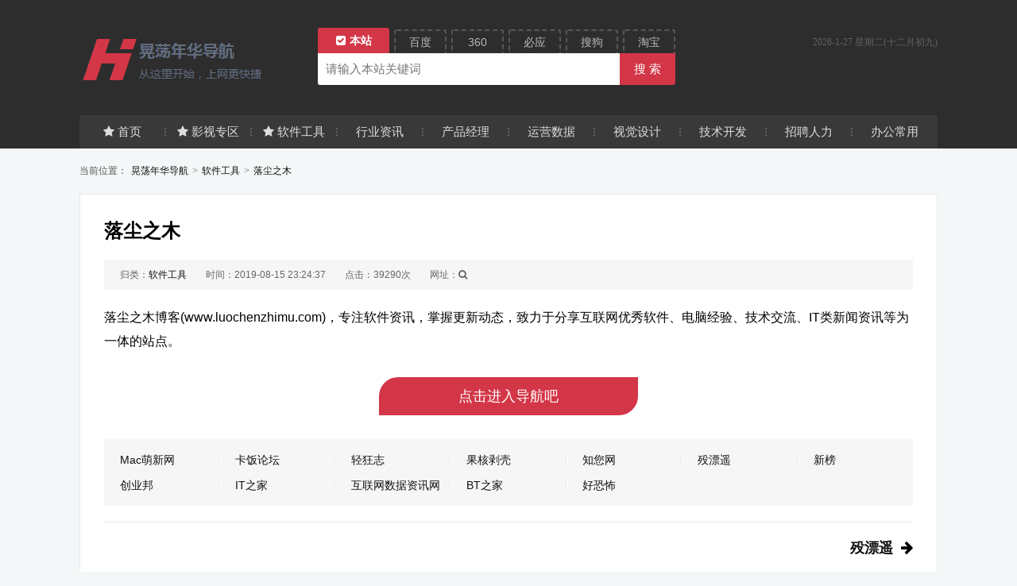

--- FILE ---
content_type: text/html; charset=utf-8
request_url: http://pmcia.com/?id=273
body_size: 3570
content:

<!DOCTYPE html>
<html lang="zh-Hans">
<head>
	<meta http-equiv="Content-Type" content="text/html;charset=utf-8">
	<meta http-equiv="Content-Language" content="zh-CN">
	<meta name="viewport" content="width=device-width,initial-scale=1,maximum-scale=1">
	<title>落尘之木_软件工具_晃荡年华导航</title>
	<meta name="keywords" content="">
	<meta name="description" content="落尘之木博客(www.luochenzhimu.com)，专注软件资讯，掌握更新动态，致力于分享互联网优秀软件、电脑经验、技术交流、IT类新闻资讯等为一体的站点。...">
	<link rel="stylesheet" rev="stylesheet" href="http://pmcia.com/zb_users/theme/SiteNav/style/main.css?v=3.0" type="text/css">
	<link rel="stylesheet" href="http://pmcia.com/zb_users/theme/SiteNav/font-css/font-awesome.min.css?v=4.7" type="text/css">
	<script src="http://pmcia.com/zb_system/script/jquery-1.8.3.min.js" type="text/javascript"></script>
	<script src="http://pmcia.com/zb_system/script/zblogphp.js" type="text/javascript"></script>
	<script src="http://pmcia.com/zb_system/script/c_html_js_add.php" type="text/javascript"></script>
	<style type="text/css">
	body{background:#F3F7f8}
	.ascbg,#top-box .serch-box .btns button.ascbg,.fixside>ul>li>a:hover,.pager a:hover,.pager>span{background:#d33647;}
	.pager a:hover,.pager>span{border-color:#d33647;}
	#top-box,#footer,.list-box .item li.cu a,.fixside li a{background:#2d2d2d}
	.list-box .item li.cu div{border-color:#2d2d2d;}
	.list-box .item li,.relist-box li{width:14.2857143%;}
	/* 隐藏主导航 */
/* .main-nav{display:none;} */
/* 隐藏手机端通栏广告 */
/* @media only screen and (max-width:480px){.wvshow{display:none;}} */
	</style>
</head>
<body>
    <div id="top-box">
        <div class="header wrap clearfix">
            <div class="logo"><a href="http://pmcia.com/" title="晃荡年华导航"><img src="http://pmcia.com/zb_users/upload/2019/08/201908141565768266252792.png" /></a></div>
	            <div class="serch-box">
                <div class="btns">
                    <button type="button" data-url="http://pmcia.com/search.php?q=" class="ascbg">本站</button>
                    <button type="button" data-url="https://www.baidu.com/s?tn=none&wd=">百度</button>
                    <button type="button" data-url="https://www.so.com/s?ls=none&q=">360</button>
                    <button type="button" data-url="https://cn.bing.com/search?from=none&q=">必应</button>
                    <button type="button" data-url="https://www.sogou.com/sogou?pid=none&query=">搜狗</button>
                    <button type="button" data-url="http://ai.taobao.com/search/index.htm?pid=none&key=">淘宝</button>
                </div>
                <input type="text" placeholder="无搜不江湖..." id="serchwd" baiduSug="2" class="sint"><input type="button" value="搜 索" class="sbtn ascbg">
            </div>
	            <div class="header_rt">
                <div class="rtdiy"></div>
                <div class="ftip"><span id="sitenav_from"></span><span id="j_date"></span></div>
            </div>
            <div class="main-nav">
				<ul>
					<li id="nvabar-item-index"><a href="http://pmcia.com/">首页</a></li><li id="navbar-category-3"><a href="http://pmcia.com/?cate=3">影视专区</a></li><li id="navbar-category-4"><a href="http://pmcia.com/?cate=4">软件工具</a></li><li id="navbar-category-5"><a href="http://pmcia.com/?cate=5">行业资讯</a></li><li id="navbar-category-6"><a href="http://pmcia.com/?cate=6">产品经理</a></li><li id="navbar-category-7"><a href="http://pmcia.com/?cate=7">运营数据</a></li><li id="navbar-category-8"><a href="http://pmcia.com/?cate=8">视觉设计</a></li><li id="navbar-category-9"><a href="http://pmcia.com/?cate=9">技术开发</a></li><li id="navbar-category-10"><a href="http://pmcia.com/?cate=10">招聘人力</a></li><li id="navbar-category-11"><a href="http://pmcia.com/?cate=11">办公常用</a></li><li id="navbar-category-12"><a href="http://pmcia.com/?cate=12">创业服务</a></li><li id="navbar-category-13"><a href="http://pmcia.com/?cate=13">教育培训</a></li><li id="navbar-category-14"><a href="http://pmcia.com/?cate=14">导航先锋</a></li>				</ul>
            </div>
		    		    <span class="sn_navico">fa-star|fa-star|fa-star</span>
		            </div>
    </div>
    <div class="pagenow wrap">
        <i>当前位置：</i><a href="http://pmcia.com/">晃荡年华导航</a><span>&gt;</span><a href="http://pmcia.com/?cate=4">软件工具</a><span>&gt;</span><a href="http://pmcia.com/?id=273">落尘之木</a>
    </div>
    <div class="wrap">
		<div class="single-content">
			<h1>落尘之木</h1>
			<div class="post-meta">
				<span>归类：<a href="http://pmcia.com/?cate=4">软件工具</a></span>
				<span>时间：2019-08-15 23:24:37</span>
				<span>点击：39290次</span>
								<span class="url">网址：<em onclick="javascript:this.innerText=String.fromCharCode(104,116,116,112,115,58,47,47,119,119,119,46,108,117,111,99,104,101,110,122,104,105,109,117,46,99,111,109,47);"><i class="fa fa-search"></i></em></span>
							</div>
		    			<div class="post-content">
				<p>落尘之木博客(www.luochenzhimu.com)，专注软件资讯，掌握更新动态，致力于分享互联网优秀软件、电脑经验、技术交流、IT类新闻资讯等为一体的站点。</p>												<a href="http://pmcia.com/?id=273" onclick="javascript:SN_Go(String.fromCharCode(104,116,116,112,115,58,47,47,119,119,119,46,108,117,111,99,104,101,110,122,104,105,109,117,46,99,111,109,47))" class="ma ascbg">点击进入导航吧</a>
							</div>
            <div class="relist-box">
                <ul class="alist clearfix">
                    	<li><a href="http://pmcia.com/?id=312" title="Mac萌新网">Mac萌新网</a></li>    
                    	<li><a href="http://pmcia.com/?id=311" title="卡饭论坛">卡饭论坛</a></li>    
                    	<li><a href="http://pmcia.com/?id=310" title="轻狂志">轻狂志</a></li>    
                    	<li><a href="http://pmcia.com/?id=309" title="果核剥壳">果核剥壳</a></li>    
                    	<li><a href="http://pmcia.com/?id=308" title="知您网">知您网</a></li>    
                    	<li><a href="http://pmcia.com/?id=307" title="殁漂遥">殁漂遥</a></li>    
                    	<li class="newa"><a href="http://pmcia.com/?id=321" title="新榜">新榜</a></li>    
                    	<li class="newa"><a href="http://pmcia.com/?id=320" title="创业邦">创业邦</a></li>    
                    	<li class="newa"><a href="http://pmcia.com/?id=319" title="IT之家">IT之家</a></li>    
                    	<li class="newa"><a href="http://pmcia.com/?id=318" title="互联网数据资讯网">互联网数据资讯网</a></li>    
                    	<li class="newa"><a href="http://pmcia.com/?id=317" title="BT之家">BT之家</a></li>    
                    	<li class="newa"><a href="http://pmcia.com/?id=316" title="好恐怖">好恐怖</a></li>    
            	</ul>
            </div>
		    			<div class="post-PrevNext">
                                <p class="rt"><a href="http://pmcia.com/?id=307">殁漂遥</a><i class="fa fa-arrow-right"></i></p>			</div>
		    		    
	<div class="post" id="divCommentPost">
	<div class="posttop"><a rel="nofollow" id="cancel-reply" href="#divCommentPost" style="display:none;"><small>取消回复</small></a></div>
	<form id="frmSumbit" target="_self" method="post" action="http://pmcia.com/zb_system/cmd.php?act=cmt&amp;postid=273&amp;key=e3e9962b64c49991a314c0bc4df3e946" >
	<input type="hidden" name="inpId" id="inpId" value="273" />
	<input type="hidden" name="inpRevID" id="inpRevID" value="0" />
	<p><i class="fa fa-user-secret fa-fw"></i><input type="text" name="inpName" id="inpName" class="text" value="访客" size="22" tabindex="1" placeholder="名称(*)" /> <label for="inpName"></label></p>
	<p><i class="fa fa-envelope-o fa-fw"></i><input type="text" name="inpEmail" id="inpEmail" class="text" value="" size="22" tabindex="2" placeholder="邮箱" /> <label for="inpEmail"></label></p>
	<p><i class="fa fa-link fa-fw"></i><input type="text" name="inpHomePage" id="inpHomePage" class="text" value="" size="22" tabindex="3" placeholder="网址" /> <label for="inpHomePage"></label></p>

	<textarea name="txaArticle" id="txaArticle" class="text" cols="50" rows="4" placeholder="如果只看不说，江湖并不知道你来过……" tabindex="5"></textarea>
	<div class="cpost"><i class="fa fa-plus fa-fw" title="加高"></i><i class="fa fa-reply fa-fw" title="重写"></i><input name="sumbit" type="submit" tabindex="6" value="提交" onclick="return zbp.comment.post()" class="button" /><span class="keytip">支持Ctrl+Enter提交</span></div>
	</form>
</div>	<label id="AjaxCommentBegin"></label>
<!--评论输出-->
<div class="nomsg">暂无留言，快抢沙发！</div><!--评论翻页条输出-->
<div class="pager clearfix">

</div>
<label id="AjaxCommentEnd"></label>
		    		</div>
    </div>
	<script src="http://pmcia.com/zb_users/theme/SiteNav/js/main.js?v=3.0" type="text/javascript"></script>
			<div class="sn-box">
		<div class="sn-box-con sn-box-weather">
			<iframe name="weather_inc" src="#" style="border:solid 1px #7ec8ea" width="225" height="90" frameborder="0" marginwidth="0" marginheight="0" scrolling="no"></iframe>
			<iframe name="weather_inc" src="#"  width="225" height="80" frameborder="0" marginwidth="0" marginheight="0" scrolling="no"></iframe>
		</div>
	</div>
	    <div id="footer">
        <div class="foot-wrap wrap">
            <p><a href="http://pmcia.com/">晃荡年华导航</a> &copy;<script>document.write(new Date().getFullYear());</script> dh.pmcia.com All Rights Reserved. <br><a href="http://pmcia.com/?id=1" target="_blank" title="免责声明">免责声明</a> <span class="split">|</span>
<a href="http://beian.miit.gov.cn" target="_blank" title="京ICP备16047640号-6">京ICP备16047640号-6</a>
<script>
var _hmt = _hmt || [];
(function() {
  var hm = document.createElement("script");
  hm.src = "https://hm.baidu.com/hm.js?458dea725011d0eb87ed262519d4f6f5";
  var s = document.getElementsByTagName("script")[0]; 
  s.parentNode.insertBefore(hm, s);
})();
</script>

</p>
        </div>
    </div>
</body>
</html><!--54.99 ms , 13 queries , 2621kb memory , 0 error-->

--- FILE ---
content_type: text/html; charset=utf-8
request_url: http://pmcia.com/?id=273
body_size: 3570
content:

<!DOCTYPE html>
<html lang="zh-Hans">
<head>
	<meta http-equiv="Content-Type" content="text/html;charset=utf-8">
	<meta http-equiv="Content-Language" content="zh-CN">
	<meta name="viewport" content="width=device-width,initial-scale=1,maximum-scale=1">
	<title>落尘之木_软件工具_晃荡年华导航</title>
	<meta name="keywords" content="">
	<meta name="description" content="落尘之木博客(www.luochenzhimu.com)，专注软件资讯，掌握更新动态，致力于分享互联网优秀软件、电脑经验、技术交流、IT类新闻资讯等为一体的站点。...">
	<link rel="stylesheet" rev="stylesheet" href="http://pmcia.com/zb_users/theme/SiteNav/style/main.css?v=3.0" type="text/css">
	<link rel="stylesheet" href="http://pmcia.com/zb_users/theme/SiteNav/font-css/font-awesome.min.css?v=4.7" type="text/css">
	<script src="http://pmcia.com/zb_system/script/jquery-1.8.3.min.js" type="text/javascript"></script>
	<script src="http://pmcia.com/zb_system/script/zblogphp.js" type="text/javascript"></script>
	<script src="http://pmcia.com/zb_system/script/c_html_js_add.php" type="text/javascript"></script>
	<style type="text/css">
	body{background:#F3F7f8}
	.ascbg,#top-box .serch-box .btns button.ascbg,.fixside>ul>li>a:hover,.pager a:hover,.pager>span{background:#d33647;}
	.pager a:hover,.pager>span{border-color:#d33647;}
	#top-box,#footer,.list-box .item li.cu a,.fixside li a{background:#2d2d2d}
	.list-box .item li.cu div{border-color:#2d2d2d;}
	.list-box .item li,.relist-box li{width:14.2857143%;}
	/* 隐藏主导航 */
/* .main-nav{display:none;} */
/* 隐藏手机端通栏广告 */
/* @media only screen and (max-width:480px){.wvshow{display:none;}} */
	</style>
</head>
<body>
    <div id="top-box">
        <div class="header wrap clearfix">
            <div class="logo"><a href="http://pmcia.com/" title="晃荡年华导航"><img src="http://pmcia.com/zb_users/upload/2019/08/201908141565768266252792.png" /></a></div>
	            <div class="serch-box">
                <div class="btns">
                    <button type="button" data-url="http://pmcia.com/search.php?q=" class="ascbg">本站</button>
                    <button type="button" data-url="https://www.baidu.com/s?tn=none&wd=">百度</button>
                    <button type="button" data-url="https://www.so.com/s?ls=none&q=">360</button>
                    <button type="button" data-url="https://cn.bing.com/search?from=none&q=">必应</button>
                    <button type="button" data-url="https://www.sogou.com/sogou?pid=none&query=">搜狗</button>
                    <button type="button" data-url="http://ai.taobao.com/search/index.htm?pid=none&key=">淘宝</button>
                </div>
                <input type="text" placeholder="无搜不江湖..." id="serchwd" baiduSug="2" class="sint"><input type="button" value="搜 索" class="sbtn ascbg">
            </div>
	            <div class="header_rt">
                <div class="rtdiy"></div>
                <div class="ftip"><span id="sitenav_from"></span><span id="j_date"></span></div>
            </div>
            <div class="main-nav">
				<ul>
					<li id="nvabar-item-index"><a href="http://pmcia.com/">首页</a></li><li id="navbar-category-3"><a href="http://pmcia.com/?cate=3">影视专区</a></li><li id="navbar-category-4"><a href="http://pmcia.com/?cate=4">软件工具</a></li><li id="navbar-category-5"><a href="http://pmcia.com/?cate=5">行业资讯</a></li><li id="navbar-category-6"><a href="http://pmcia.com/?cate=6">产品经理</a></li><li id="navbar-category-7"><a href="http://pmcia.com/?cate=7">运营数据</a></li><li id="navbar-category-8"><a href="http://pmcia.com/?cate=8">视觉设计</a></li><li id="navbar-category-9"><a href="http://pmcia.com/?cate=9">技术开发</a></li><li id="navbar-category-10"><a href="http://pmcia.com/?cate=10">招聘人力</a></li><li id="navbar-category-11"><a href="http://pmcia.com/?cate=11">办公常用</a></li><li id="navbar-category-12"><a href="http://pmcia.com/?cate=12">创业服务</a></li><li id="navbar-category-13"><a href="http://pmcia.com/?cate=13">教育培训</a></li><li id="navbar-category-14"><a href="http://pmcia.com/?cate=14">导航先锋</a></li>				</ul>
            </div>
		    		    <span class="sn_navico">fa-star|fa-star|fa-star</span>
		            </div>
    </div>
    <div class="pagenow wrap">
        <i>当前位置：</i><a href="http://pmcia.com/">晃荡年华导航</a><span>&gt;</span><a href="http://pmcia.com/?cate=4">软件工具</a><span>&gt;</span><a href="http://pmcia.com/?id=273">落尘之木</a>
    </div>
    <div class="wrap">
		<div class="single-content">
			<h1>落尘之木</h1>
			<div class="post-meta">
				<span>归类：<a href="http://pmcia.com/?cate=4">软件工具</a></span>
				<span>时间：2019-08-15 23:24:37</span>
				<span>点击：39291次</span>
								<span class="url">网址：<em onclick="javascript:this.innerText=String.fromCharCode(104,116,116,112,115,58,47,47,119,119,119,46,108,117,111,99,104,101,110,122,104,105,109,117,46,99,111,109,47);"><i class="fa fa-search"></i></em></span>
							</div>
		    			<div class="post-content">
				<p>落尘之木博客(www.luochenzhimu.com)，专注软件资讯，掌握更新动态，致力于分享互联网优秀软件、电脑经验、技术交流、IT类新闻资讯等为一体的站点。</p>												<a href="http://pmcia.com/?id=273" onclick="javascript:SN_Go(String.fromCharCode(104,116,116,112,115,58,47,47,119,119,119,46,108,117,111,99,104,101,110,122,104,105,109,117,46,99,111,109,47))" class="ma ascbg">点击进入导航吧</a>
							</div>
            <div class="relist-box">
                <ul class="alist clearfix">
                    	<li><a href="http://pmcia.com/?id=312" title="Mac萌新网">Mac萌新网</a></li>    
                    	<li><a href="http://pmcia.com/?id=311" title="卡饭论坛">卡饭论坛</a></li>    
                    	<li><a href="http://pmcia.com/?id=310" title="轻狂志">轻狂志</a></li>    
                    	<li><a href="http://pmcia.com/?id=309" title="果核剥壳">果核剥壳</a></li>    
                    	<li><a href="http://pmcia.com/?id=308" title="知您网">知您网</a></li>    
                    	<li><a href="http://pmcia.com/?id=307" title="殁漂遥">殁漂遥</a></li>    
                    	<li class="newa"><a href="http://pmcia.com/?id=321" title="新榜">新榜</a></li>    
                    	<li class="newa"><a href="http://pmcia.com/?id=320" title="创业邦">创业邦</a></li>    
                    	<li class="newa"><a href="http://pmcia.com/?id=319" title="IT之家">IT之家</a></li>    
                    	<li class="newa"><a href="http://pmcia.com/?id=318" title="互联网数据资讯网">互联网数据资讯网</a></li>    
                    	<li class="newa"><a href="http://pmcia.com/?id=317" title="BT之家">BT之家</a></li>    
                    	<li class="newa"><a href="http://pmcia.com/?id=316" title="好恐怖">好恐怖</a></li>    
            	</ul>
            </div>
		    			<div class="post-PrevNext">
                                <p class="rt"><a href="http://pmcia.com/?id=307">殁漂遥</a><i class="fa fa-arrow-right"></i></p>			</div>
		    		    
	<div class="post" id="divCommentPost">
	<div class="posttop"><a rel="nofollow" id="cancel-reply" href="#divCommentPost" style="display:none;"><small>取消回复</small></a></div>
	<form id="frmSumbit" target="_self" method="post" action="http://pmcia.com/zb_system/cmd.php?act=cmt&amp;postid=273&amp;key=e3e9962b64c49991a314c0bc4df3e946" >
	<input type="hidden" name="inpId" id="inpId" value="273" />
	<input type="hidden" name="inpRevID" id="inpRevID" value="0" />
	<p><i class="fa fa-user-secret fa-fw"></i><input type="text" name="inpName" id="inpName" class="text" value="访客" size="22" tabindex="1" placeholder="名称(*)" /> <label for="inpName"></label></p>
	<p><i class="fa fa-envelope-o fa-fw"></i><input type="text" name="inpEmail" id="inpEmail" class="text" value="" size="22" tabindex="2" placeholder="邮箱" /> <label for="inpEmail"></label></p>
	<p><i class="fa fa-link fa-fw"></i><input type="text" name="inpHomePage" id="inpHomePage" class="text" value="" size="22" tabindex="3" placeholder="网址" /> <label for="inpHomePage"></label></p>

	<textarea name="txaArticle" id="txaArticle" class="text" cols="50" rows="4" placeholder="如果只看不说，江湖并不知道你来过……" tabindex="5"></textarea>
	<div class="cpost"><i class="fa fa-plus fa-fw" title="加高"></i><i class="fa fa-reply fa-fw" title="重写"></i><input name="sumbit" type="submit" tabindex="6" value="提交" onclick="return zbp.comment.post()" class="button" /><span class="keytip">支持Ctrl+Enter提交</span></div>
	</form>
</div>	<label id="AjaxCommentBegin"></label>
<!--评论输出-->
<div class="nomsg">暂无留言，快抢沙发！</div><!--评论翻页条输出-->
<div class="pager clearfix">

</div>
<label id="AjaxCommentEnd"></label>
		    		</div>
    </div>
	<script src="http://pmcia.com/zb_users/theme/SiteNav/js/main.js?v=3.0" type="text/javascript"></script>
			<div class="sn-box">
		<div class="sn-box-con sn-box-weather">
			<iframe name="weather_inc" src="#" style="border:solid 1px #7ec8ea" width="225" height="90" frameborder="0" marginwidth="0" marginheight="0" scrolling="no"></iframe>
			<iframe name="weather_inc" src="#"  width="225" height="80" frameborder="0" marginwidth="0" marginheight="0" scrolling="no"></iframe>
		</div>
	</div>
	    <div id="footer">
        <div class="foot-wrap wrap">
            <p><a href="http://pmcia.com/">晃荡年华导航</a> &copy;<script>document.write(new Date().getFullYear());</script> dh.pmcia.com All Rights Reserved. <br><a href="http://pmcia.com/?id=1" target="_blank" title="免责声明">免责声明</a> <span class="split">|</span>
<a href="http://beian.miit.gov.cn" target="_blank" title="京ICP备16047640号-6">京ICP备16047640号-6</a>
<script>
var _hmt = _hmt || [];
(function() {
  var hm = document.createElement("script");
  hm.src = "https://hm.baidu.com/hm.js?458dea725011d0eb87ed262519d4f6f5";
  var s = document.getElementsByTagName("script")[0]; 
  s.parentNode.insertBefore(hm, s);
})();
</script>

</p>
        </div>
    </div>
</body>
</html><!--80.06 ms , 13 queries , 2621kb memory , 0 error-->

--- FILE ---
content_type: text/html; charset=utf-8
request_url: http://pmcia.com/?id=273
body_size: 3570
content:

<!DOCTYPE html>
<html lang="zh-Hans">
<head>
	<meta http-equiv="Content-Type" content="text/html;charset=utf-8">
	<meta http-equiv="Content-Language" content="zh-CN">
	<meta name="viewport" content="width=device-width,initial-scale=1,maximum-scale=1">
	<title>落尘之木_软件工具_晃荡年华导航</title>
	<meta name="keywords" content="">
	<meta name="description" content="落尘之木博客(www.luochenzhimu.com)，专注软件资讯，掌握更新动态，致力于分享互联网优秀软件、电脑经验、技术交流、IT类新闻资讯等为一体的站点。...">
	<link rel="stylesheet" rev="stylesheet" href="http://pmcia.com/zb_users/theme/SiteNav/style/main.css?v=3.0" type="text/css">
	<link rel="stylesheet" href="http://pmcia.com/zb_users/theme/SiteNav/font-css/font-awesome.min.css?v=4.7" type="text/css">
	<script src="http://pmcia.com/zb_system/script/jquery-1.8.3.min.js" type="text/javascript"></script>
	<script src="http://pmcia.com/zb_system/script/zblogphp.js" type="text/javascript"></script>
	<script src="http://pmcia.com/zb_system/script/c_html_js_add.php" type="text/javascript"></script>
	<style type="text/css">
	body{background:#F3F7f8}
	.ascbg,#top-box .serch-box .btns button.ascbg,.fixside>ul>li>a:hover,.pager a:hover,.pager>span{background:#d33647;}
	.pager a:hover,.pager>span{border-color:#d33647;}
	#top-box,#footer,.list-box .item li.cu a,.fixside li a{background:#2d2d2d}
	.list-box .item li.cu div{border-color:#2d2d2d;}
	.list-box .item li,.relist-box li{width:14.2857143%;}
	/* 隐藏主导航 */
/* .main-nav{display:none;} */
/* 隐藏手机端通栏广告 */
/* @media only screen and (max-width:480px){.wvshow{display:none;}} */
	</style>
</head>
<body>
    <div id="top-box">
        <div class="header wrap clearfix">
            <div class="logo"><a href="http://pmcia.com/" title="晃荡年华导航"><img src="http://pmcia.com/zb_users/upload/2019/08/201908141565768266252792.png" /></a></div>
	            <div class="serch-box">
                <div class="btns">
                    <button type="button" data-url="http://pmcia.com/search.php?q=" class="ascbg">本站</button>
                    <button type="button" data-url="https://www.baidu.com/s?tn=none&wd=">百度</button>
                    <button type="button" data-url="https://www.so.com/s?ls=none&q=">360</button>
                    <button type="button" data-url="https://cn.bing.com/search?from=none&q=">必应</button>
                    <button type="button" data-url="https://www.sogou.com/sogou?pid=none&query=">搜狗</button>
                    <button type="button" data-url="http://ai.taobao.com/search/index.htm?pid=none&key=">淘宝</button>
                </div>
                <input type="text" placeholder="无搜不江湖..." id="serchwd" baiduSug="2" class="sint"><input type="button" value="搜 索" class="sbtn ascbg">
            </div>
	            <div class="header_rt">
                <div class="rtdiy"></div>
                <div class="ftip"><span id="sitenav_from"></span><span id="j_date"></span></div>
            </div>
            <div class="main-nav">
				<ul>
					<li id="nvabar-item-index"><a href="http://pmcia.com/">首页</a></li><li id="navbar-category-3"><a href="http://pmcia.com/?cate=3">影视专区</a></li><li id="navbar-category-4"><a href="http://pmcia.com/?cate=4">软件工具</a></li><li id="navbar-category-5"><a href="http://pmcia.com/?cate=5">行业资讯</a></li><li id="navbar-category-6"><a href="http://pmcia.com/?cate=6">产品经理</a></li><li id="navbar-category-7"><a href="http://pmcia.com/?cate=7">运营数据</a></li><li id="navbar-category-8"><a href="http://pmcia.com/?cate=8">视觉设计</a></li><li id="navbar-category-9"><a href="http://pmcia.com/?cate=9">技术开发</a></li><li id="navbar-category-10"><a href="http://pmcia.com/?cate=10">招聘人力</a></li><li id="navbar-category-11"><a href="http://pmcia.com/?cate=11">办公常用</a></li><li id="navbar-category-12"><a href="http://pmcia.com/?cate=12">创业服务</a></li><li id="navbar-category-13"><a href="http://pmcia.com/?cate=13">教育培训</a></li><li id="navbar-category-14"><a href="http://pmcia.com/?cate=14">导航先锋</a></li>				</ul>
            </div>
		    		    <span class="sn_navico">fa-star|fa-star|fa-star</span>
		            </div>
    </div>
    <div class="pagenow wrap">
        <i>当前位置：</i><a href="http://pmcia.com/">晃荡年华导航</a><span>&gt;</span><a href="http://pmcia.com/?cate=4">软件工具</a><span>&gt;</span><a href="http://pmcia.com/?id=273">落尘之木</a>
    </div>
    <div class="wrap">
		<div class="single-content">
			<h1>落尘之木</h1>
			<div class="post-meta">
				<span>归类：<a href="http://pmcia.com/?cate=4">软件工具</a></span>
				<span>时间：2019-08-15 23:24:37</span>
				<span>点击：39292次</span>
								<span class="url">网址：<em onclick="javascript:this.innerText=String.fromCharCode(104,116,116,112,115,58,47,47,119,119,119,46,108,117,111,99,104,101,110,122,104,105,109,117,46,99,111,109,47);"><i class="fa fa-search"></i></em></span>
							</div>
		    			<div class="post-content">
				<p>落尘之木博客(www.luochenzhimu.com)，专注软件资讯，掌握更新动态，致力于分享互联网优秀软件、电脑经验、技术交流、IT类新闻资讯等为一体的站点。</p>												<a href="http://pmcia.com/?id=273" onclick="javascript:SN_Go(String.fromCharCode(104,116,116,112,115,58,47,47,119,119,119,46,108,117,111,99,104,101,110,122,104,105,109,117,46,99,111,109,47))" class="ma ascbg">点击进入导航吧</a>
							</div>
            <div class="relist-box">
                <ul class="alist clearfix">
                    	<li><a href="http://pmcia.com/?id=312" title="Mac萌新网">Mac萌新网</a></li>    
                    	<li><a href="http://pmcia.com/?id=311" title="卡饭论坛">卡饭论坛</a></li>    
                    	<li><a href="http://pmcia.com/?id=310" title="轻狂志">轻狂志</a></li>    
                    	<li><a href="http://pmcia.com/?id=309" title="果核剥壳">果核剥壳</a></li>    
                    	<li><a href="http://pmcia.com/?id=308" title="知您网">知您网</a></li>    
                    	<li><a href="http://pmcia.com/?id=307" title="殁漂遥">殁漂遥</a></li>    
                    	<li class="newa"><a href="http://pmcia.com/?id=321" title="新榜">新榜</a></li>    
                    	<li class="newa"><a href="http://pmcia.com/?id=320" title="创业邦">创业邦</a></li>    
                    	<li class="newa"><a href="http://pmcia.com/?id=319" title="IT之家">IT之家</a></li>    
                    	<li class="newa"><a href="http://pmcia.com/?id=318" title="互联网数据资讯网">互联网数据资讯网</a></li>    
                    	<li class="newa"><a href="http://pmcia.com/?id=317" title="BT之家">BT之家</a></li>    
                    	<li class="newa"><a href="http://pmcia.com/?id=316" title="好恐怖">好恐怖</a></li>    
            	</ul>
            </div>
		    			<div class="post-PrevNext">
                                <p class="rt"><a href="http://pmcia.com/?id=307">殁漂遥</a><i class="fa fa-arrow-right"></i></p>			</div>
		    		    
	<div class="post" id="divCommentPost">
	<div class="posttop"><a rel="nofollow" id="cancel-reply" href="#divCommentPost" style="display:none;"><small>取消回复</small></a></div>
	<form id="frmSumbit" target="_self" method="post" action="http://pmcia.com/zb_system/cmd.php?act=cmt&amp;postid=273&amp;key=e3e9962b64c49991a314c0bc4df3e946" >
	<input type="hidden" name="inpId" id="inpId" value="273" />
	<input type="hidden" name="inpRevID" id="inpRevID" value="0" />
	<p><i class="fa fa-user-secret fa-fw"></i><input type="text" name="inpName" id="inpName" class="text" value="访客" size="22" tabindex="1" placeholder="名称(*)" /> <label for="inpName"></label></p>
	<p><i class="fa fa-envelope-o fa-fw"></i><input type="text" name="inpEmail" id="inpEmail" class="text" value="" size="22" tabindex="2" placeholder="邮箱" /> <label for="inpEmail"></label></p>
	<p><i class="fa fa-link fa-fw"></i><input type="text" name="inpHomePage" id="inpHomePage" class="text" value="" size="22" tabindex="3" placeholder="网址" /> <label for="inpHomePage"></label></p>

	<textarea name="txaArticle" id="txaArticle" class="text" cols="50" rows="4" placeholder="如果只看不说，江湖并不知道你来过……" tabindex="5"></textarea>
	<div class="cpost"><i class="fa fa-plus fa-fw" title="加高"></i><i class="fa fa-reply fa-fw" title="重写"></i><input name="sumbit" type="submit" tabindex="6" value="提交" onclick="return zbp.comment.post()" class="button" /><span class="keytip">支持Ctrl+Enter提交</span></div>
	</form>
</div>	<label id="AjaxCommentBegin"></label>
<!--评论输出-->
<div class="nomsg">暂无留言，快抢沙发！</div><!--评论翻页条输出-->
<div class="pager clearfix">

</div>
<label id="AjaxCommentEnd"></label>
		    		</div>
    </div>
	<script src="http://pmcia.com/zb_users/theme/SiteNav/js/main.js?v=3.0" type="text/javascript"></script>
			<div class="sn-box">
		<div class="sn-box-con sn-box-weather">
			<iframe name="weather_inc" src="#" style="border:solid 1px #7ec8ea" width="225" height="90" frameborder="0" marginwidth="0" marginheight="0" scrolling="no"></iframe>
			<iframe name="weather_inc" src="#"  width="225" height="80" frameborder="0" marginwidth="0" marginheight="0" scrolling="no"></iframe>
		</div>
	</div>
	    <div id="footer">
        <div class="foot-wrap wrap">
            <p><a href="http://pmcia.com/">晃荡年华导航</a> &copy;<script>document.write(new Date().getFullYear());</script> dh.pmcia.com All Rights Reserved. <br><a href="http://pmcia.com/?id=1" target="_blank" title="免责声明">免责声明</a> <span class="split">|</span>
<a href="http://beian.miit.gov.cn" target="_blank" title="京ICP备16047640号-6">京ICP备16047640号-6</a>
<script>
var _hmt = _hmt || [];
(function() {
  var hm = document.createElement("script");
  hm.src = "https://hm.baidu.com/hm.js?458dea725011d0eb87ed262519d4f6f5";
  var s = document.getElementsByTagName("script")[0]; 
  s.parentNode.insertBefore(hm, s);
})();
</script>

</p>
        </div>
    </div>
</body>
</html><!--79.06 ms , 13 queries , 2621kb memory , 0 error-->

--- FILE ---
content_type: text/css
request_url: http://pmcia.com/zb_users/theme/SiteNav/style/main.css?v=3.0
body_size: 5208
content:
@charset "utf-8";
/*-------------------
*Description:        By www.yiwuku.com
*Website:            https://app.zblogcn.com/?id=1130
*Author:             尔今 erx@qq.com
*update:             2016-10-08(Last:2017-11-09)
-------------------*/
*{padding:0;margin:0}
ul{list-style:none}
img{border:0;vertical-align:middle}
em,i{font-style:normal}
input, select, textarea, button{font:12px/1.5 '\5FAE\8F6F\96C5\9ED1',tahoma, arial, '\5b8b\4f53';}
body{color:#000;font-family:'\5FAE\8F6F\96C5\9ED1',Arial,Helvetica,sans-serif;font-size:14px;background-color:#F3F2F1;}
a{color:#111;text-decoration:none;transition:all .2s linear;}
a:hover{color:#f80}
table{border-collapse:collapse;border-spacing:0;}
td{border:1px #ddd solid;padding:0 .5em;}
.wrap{width:1080px;margin:0 auto;}
.clearfix:after{content:".";display:block;height:0;clear:both;visibility:hidden;}
.ascbg{background:#036564;}
.red{color:#f00;}
/* Header */
#top-box{font-size:12px;background:#033649;}
#top-box .header .logo{float:left;max-width:260px;max-height:80px;overflow:hidden;margin:35px 0 30px;}
#top-box .serch-box{position:relative;float:left;width:450px;padding:37px 0 30px 40px;}
#top-box .serch-box .sint{float:left;width:380px;height:40px;line-height:40px;outline:none;border:0;font-size:15px;padding:0 10px;box-sizing:border-box;border-radius:0 0 0 3px;}
#top-box .serch-box .btns{margin-right:-10px;clear:both;}
#top-box .serch-box .btns button{float:left;width:66px;height:30px;line-height:100%;text-align:center;outline:none;color:#ddd;font-size:14px;cursor:pointer;margin-right:6px;border:2px rgba(255,255,255,.25) dashed;border-bottom:0;border-radius:3px 3px 0 0;opacity:.8;background:none;}
#top-box .serch-box .btns button i{display:none;margin-right:5px;}
#top-box .serch-box .btns button.ascbg{width:90px;height:32px;margin-top:-2px;color:#fff;font-weight:bold;border:none;box-sizing:border-box;opacity:1}
#top-box .serch-box .btns button.ascbg i{display:inline-block;}
#top-box .serch-box .btns button:hover{color:#fff;}
#top-box .serch-box .sbtn{float:right;width:70px;height:40px;line-height:40px;color:#fff;text-align:center;outline:none;border:0;font-size:15px;cursor:pointer;border-radius:0 0 3px 0;}
#top-box .serch-box .sbtn:hover{color:#ddd;}
#top-box .mbanner{width:470px;height:60px;margin:47px 0 30px 25px;padding:0;overflow:hidden;}
#top-box .header_rt{float:right;text-align:right;color:#C9BCBC;}
#top-box .header_rt .ftip{height:33px;color:rgba(255,255,255,.25);font-family:'\5B8B\4F53'}
#top-box .header_rt .rtdiy{height:45px;}
#top-box .header_rt .rtdiy a{display:inline-block;margin:0 0 0 9px;background:rgba(255,255,255,.04);padding:3px 7px;border-radius:0 0 5px 5px}
#top-box .header_rt .htt{position:relative;display:inline-block;height:30px;line-height:30px;text-align:center;background:rgba(255,255,255,.06);padding:0 12px 0 30px;overflow:hidden}
#top-box .header_rt .htt .ico{position:absolute;top:1px;left:6px;}
#top-box .header_rt .htt .ico .fa{font-size:16px}
#top-box .header_rt .htt li{max-width:238px;text-overflow:ellipsis;white-space:nowrap;overflow:hidden}
#top-box .header_rt a{color:#C9BCBC;}
#top-box .header_rt a:hover{color:#fff;}
#top-box .header_rt #sitenav_from{margin-right:1em;cursor:pointer;}
.main-nav{height:42px;background:rgba(255,255,255,.06);clear:both;border-radius:3px 3px 0 0;}
.main-nav>ul>li{position:relative;float:left;width:10%;z-index:9990}
.main-nav>ul>li:nth-child(n+11){display:none;}
.main-nav>ul>li a{display:block;width:100%;text-align:center;color:#ddd;}
.main-nav>ul>li>a{line-height:42px;font-size:15px;box-sizing:border-box;padding:0 5px;white-space:nowrap;overflow:hidden}
.main-nav>ul>li>a:hover,.main-nav>ul>li>a.cu{color:#fff;}
.main-nav>ul>li>a .fa{margin-right:4px}
.main-nav>ul>li i.dot{position:absolute;top:50%;right:0;display:block;width:0;height:10px;margin:-5px -1px 0;border-left:2px rgba(255,255,255,.2) dotted;}
.main-nav>ul>li:last-child i.dot,.main-nav>ul>li:nth-child(10) i.dot,.main-nav>ul>li ul{display:none;}
.main-nav>ul>li ul{position:absolute;top:100%;width:100%;line-height:32px;border-radius:0 0 5px 5px;overflow:hidden;}
.main-nav>ul>li li a{border-top:1px rgba(255,255,255,.3) dotted;background:rgba(0,0,0,.7)}
.main-nav>ul>li li:first-child a{border-top:0;}
.main-nav>ul>li li a:hover{font-weight:bold;background:rgba(200,110,3,.85)}
/* TopShow */
.top-show{margin-top:5px;overflow:hidden;}
.top-show .leftp{float:left;margin:16px 4px 0 0;}
.focus-box{position:relative;width:326px;height:266px;border:1px #bbb solid;background:#fff;padding:6px;overflow:hidden;}
#myFocus,#myFocus img{width:326px;height:266px;}
.top-show .rtp{position:relative;float:left;width:168px;height:130px;margin:16px 0 0 14px;border:1px solid #ddd;background:#fff;}
.top-show .rtp:hover{border-color:#bbb}
.top-show .rtp a{display:block;width:162px;height:124px;margin:3px auto;overflow:hidden;}
.top-show .rtp img{width:100%;height:100%;transition:all .3s linear;}
.top-show .rtp img:hover{-webkit-transform:scale(1.2);-moz-transform:scale(1.2);-ms-transform:scale(1.2);-o-transform:scale(1.2);}
.top-show .rtp .bg{position:absolute;bottom:3px;left:3px;right:3px;width:calc(100% - 6px);height:24px;background:#000;filter:alpha(Opacity=50);-moz-opacity:0.5;opacity:0.5;}
.top-show .rtp.d .bg{background:#f80}
.top-show .rtp p{position:absolute;bottom:3px;left:12px;max-width:94%;line-height:24px;color:#fff;font-size:12px;text-overflow:ellipsis;white-space:nowrap;overflow:hidden;}
.top-show .rtp.d p{font-weight:bold;}
.wvshow{margin-top:20px;overflow:hidden;clear:both;}
.logtshow{margin-bottom:20px;}
/* List */
.sn_navico,.sn_cmstii{display:none;}
.index-hot{border-top:1px solid #E9E9E9;}
.list-box{width:1079px;margin:20px auto 0;clear:both;}
.list-box .hat,.news-box .hat{position:relative;height:43px;line-height:43px;border:1px solid #E9E9E9;background:#fff;overflow:hidden;}
.list-box .hat .ti,.news-box .hat .ti{float:left;min-width:80px;font-size:15px;color:#fff;padding:0 15px;}
.list-box .hat .ti i,.news-box .hat .ti i{margin-right:5px;}
.list-box .hat .ti a,.news-box .hat .ti a{color:#fff;}
.list-box .hat .ti a:hover,.news-box .hat .ti a:hover{color:#eee;}
.list-box .hat li{float:left;padding:0 0 0 30px;overflow:hidden;}
.list-box .hat li .fa{margin-right:4px;color:#999;font-size:13px;}
.list-box .hat .tip,.news-box .hat .tip{float:right;margin-right:40px;color:#ccc;font-size:12px;}
.list-box .hat .arr{display:block;position:absolute;top:0;right:0;width:32px;height:100%;text-align:center;}
.list-box .hat .arr:hover,.list-box .hat .arr.cu{background:#f6f6f6;}
.list-box .hat .arr i{transition:all .2s linear;}
.list-box .hat .arr .rot{-webkit-transform:rotate(180deg);-moz-transform:rotate(180deg);-o-transform:rotate(180deg);transform:rotate(180deg);}
.list-box .item{border-left:1px solid #E9E9E9;}
.list-box .item li{position:relative;float:left;width:16.66666667%;border-right:1px solid #E9E9E9;border-bottom:1px solid #E9E9E9;background:#fff;box-sizing:border-box;}
.list-box .item li a{display:block;height:40px;line-height:38px;text-align:center;text-overflow:ellipsis;white-space:nowrap;overflow:hidden;padding:0 12px;}
.list-box .item li a:hover{text-decoration:underline;background:#f8f8f8;}
.list-box .item li .io .fa{position:absolute;top:14px;right:6px;font-size:10px;color:#bbb;}
.list-box .item li a img{max-width:100%;max-height:40px;margin-top:-1px;}
.list-box .item li div{display:none;position:absolute;top:40px;left:0;width:100%;height:42px;line-height:16px;color:#999;font-size:12px;background:#fff;overflow:hidden;padding:5px 10px;box-sizing:border-box;z-index:999}
.list-box .item li.cu a{color:#fff !important;background:#45494F;}
.list-box .item li.cu div{border:1px #45494F solid;box-shadow:2px 3px 3px #aaa}
.list-box .item li.d{background:#f8f8f8;}
.list-box.nocms{text-align:center;padding:100px 0;}
.list-box.nocms a{color:#f60;}
.list-box.nocms p{color:#ccc;padding:30px 0;}
.list-box.nocms p a{color:#ccc;}
/* Footer */
.fixside{position:fixed;top:50%;right:0;width:28px;margin-top:-110px;padding:20px 0 0;z-index:9990}
.fixside>.fa{display:none;position:absolute;top:0;left:2px;color:#aaa;cursor:pointer;}
.fixside li a{display:block;height:30px;line-height:30px;margin:2px 0 0;font-size:12px;background:#45494F;text-align:center;}
.fixside li a:hover{color:#fff;}
.fixside li a i{margin-right:0;color:#fff;font-size:16px;}
.fixside li a span{display:none;}
.fixside.normal{right:50%;width:82px;margin-right:-638px;}
.fixside.normal li a{background:#fff;}
.fixside.normal li a span{display:inline;}
.fixside.normal li a i{margin-right:5px;color:#333;font-size:14px;}
.fixside.normal li a:hover i{color:#fff;}
.fixside.normal>.fa{left:auto;right:2px;-webkit-transform:rotate(180deg);-moz-transform:rotate(180deg);-o-transform:rotate(180deg);transform:rotate(180deg);}
.sn-over-bg{position:fixed;top:0;left:0;width:100%;height:100%;background:#000;filter:alpha(opacity=60);opacity:0.6;z-index:9998}
.sn-box{position:fixed;top:-100%;left:50%;width:36%;min-height:20%;margin:10% 0 0 -20%;background:#fff;padding:15px 2% 20px;border-radius:12px;filter:alpha(opacity=0);opacity:0;z-index:9999}
.sn-box-ti{height:40px;line-height:40px;border-bottom:1px #ddd solid;font-size:16px;font-weight:bold;}
.sn-box .fa{position:absolute;top:12px;right:12px;color:#aaa;font-size:30px;cursor:pointer;transition:all .2s linear;}
.sn-box .fa:hover{-webkit-transform:rotate(180deg);-moz-transform:rotate(180deg);-o-transform:rotate(180deg);transform:rotate(180deg);}
.sn-box-con{text-align:center;padding:30px 5px 15px;}
.sn-box-nav .foot-tags a{display:inline-block;margin:2px 6px;white-space:nowrap;}
.sn-box-nav .sbox{margin-bottom:20px;border:1px #eee dashed;padding:10px 0;border-radius:5px;}
.sn-box-nav .sbox>ul{display:inline-block;overflow:hidden;clear:both;}
.sn-box-nav .sbox>ul.nav{display:none;}
.sn-box-nav li{float:left;padding:0 1px 3px;}
.sn-box-nav li a{float:left;display:block;width:16px;letter-spacing:1px;text-align:center;color:#fff;background:#555;padding:9px 6px;overflow:hidden;writing-mode:tb-rl;}
.sn-box-nav li a:hover{color:#111;font-weight:bold;background:#eee}
.sn-box-nav li ul{float:left;}
.sn-box-nav li li a{background:#aaa}
.sn-box-share .page-info{color:#888;padding:30px 0;}
.sn-box-share #pageurl{margin-left:5px;background:#f8fee6;padding:0 5px;}
.sn-box-admin{line-height:1.8;text-align:left;padding:30px}
.sn-box-admin p{margin:10px 0;}
.sn-box-admin p a{font-size:16px;margin-right:1em}
.sn-box-admin .red{font-size:18px;font-weight:bold;margin:0 3px;}
#footer{width:100%;margin-top:50px;background:#45494F;padding:25px 0;}
#footer.fixbt{position:absolute;bottom:0;left:0;z-index:999}
#footer .foot-wrap{text-align:center;color:#C3C3C3;font-size:12px;line-height:2;}
#footer .foot-wrap ul{margin:0 0 12px;}
#footer .foot-wrap li{display:inline-block;}
#footer p{color:#AAA;font-family:'Verdana';background:rgba(255,255,255,.03);padding:7px 1em;}
#footer a{color:#C3C3C3;margin-left:12px;}
#footer a:hover{color:#fff;}
#footer p a{color:#CCC;margin-left:0}
/* List-page */
.pagenow{color:#555;font-size:12px;text-overflow:ellipsis;white-space:nowrap;overflow:hidden;padding:20px 0 0;}
.pagenow i{margin:0 5px 0 0}
.pagenow span{color:#999;margin:0 5px;}
.sort-list{margin-top:20px;overflow:hidden;}
.sort-list li{float:left;width:12.5%;box-sizing:border-box;padding:1px 2px 1px 1px;}
.sort-list li a{display:block;height:36px;line-height:36px;text-align:center;color:#333D46;border:2px #333D46 dashed;background:#fff;padding:0 5px;text-overflow:ellipsis;white-space:nowrap;overflow:hidden;}
.sort-list li a:hover{color:#fff;border-style:solid;background:#333D46}
.sort-list li a i{margin-right:5px;font-size:12px;}
.list-page .item li>a{height:108px;line-height:40px;text-align:left;}
.list-page .item li>div{top:40px;display:block;height:57px;line-height:18px;border-top:1px #dfdfdf dashed;background:none;}
.list-page .hat .tip{margin-right:15px;max-width:86%;text-overflow:ellipsis;white-space:nowrap;overflow:hidden}
/* News */
.news-box,.single-content{margin-top:20px;border:1px solid #E9E9E9;background:#fff;padding:30px;overflow:hidden;}
.news-box .item{padding:5px 0;}
.news-box .item li{position:relative;border-bottom:1px #dfdfdf dotted;padding:20px 0 20px 75px;clear:both;}
.news-box .item li>a{font-size:16px;font-weight:bold;height:auto;line-height:35px;}
.news-box .item li.d:first-letter{font-size:24px;}
.news-box .item li.p{padding-right:120px;}
.news-box .item li:last-child{border-bottom:0;padding-bottom:0;}
.news-box .item li>div{top:auto;height:auto;line-height:1.7;color:#999;border-top:0;}
.news-box .item li>div a{margin-left:8px;}
.news-box .item li .date{position:absolute;top:24px;left:0;display:block;width:54px;height:54px;line-height:1;color:#fff;font-size:16px;font-family:Arial;text-align:center;background:#ccc;border-radius:6px;}
.news-box .item li .date u{display:block;font-size:24px;text-decoration:none;padding:5px 0 2px;}
.news-box .item li .ap{display:block;position:absolute;top:24px;right:0;width:100px;height:76px;overflow:hidden;}
.news-box li.p img{width:100%;height:auto;transition:all .3s linear;opacity:.6}
.news-box li.p img:hover{-webkit-transform:scale(1.2);-moz-transform:scale(1.2);-ms-transform:scale(1.2);-o-transform:scale(1.2);opacity:1;}
/* PageNav */
.pager{text-align:center;padding:25px 0 15px;}
.pager a,.pager>span{display:inline-block;font:14px/18px Arial;padding:7px 12px;margin:2px;height:18px;border:1px #ddd solid;background:#FFF}
.pager a:hover,.pager>span{color:#fff;border-color:#036564;background:#036564}
/* Log */
.single-content>h1{font-size:24px;padding:0 0 20px;}
.post-meta{margin:0 0 20px;background:#f6f6f6;padding:10px 0;text-overflow:ellipsis;white-space:nowrap;overflow:hidden}
.post-meta span{margin-left:20px;color:#666;font-size:12px;}
.post-meta .url .fa{cursor:pointer;}
.post-content{line-height:1.9;font-size:16px;}
.post-content p{margin:9px 0;}
.post-content *{max-width:100%;}
.post-content .ma{display:block;width:32%;height:48px;line-height:48px;margin:30px auto;text-align:center;color:#fff;font-size:18px;border-radius:24px 0 24px 0}
.post-content .ma:hover{background:#399}
.post-content .tags a{color:#399;margin-right:1em;}
.post-content .tags a:hover{color:#f80}
.relist-box{margin:20px 0;background:#f6f6f6;overflow:hidden;padding:10px 0;}
.relist-box li{float:left;width:16.6666667%;margin:8px 0;}
.relist-box li a{display:block;height:16px;line-height:16px;border-left:1px #E9E9E9 solid;margin:0 0 0 -1px;padding:0 12px 0 20px;text-overflow:ellipsis;white-space:nowrap;overflow:hidden;box-shadow:1px 0 0 #fff;}
.relist-box li:last-child a{box-shadow:none;}
.post-PrevNext{margin:20px 0 0;border-top:1px solid #E9E9E9;font-size:18px;font-weight:bold;padding:20px 0 0;overflow:hidden;}
.post-PrevNext p.lt{float:left;padding-right:1em}
.post-PrevNext p.lt i{margin-right:10px;}
.post-PrevNext p.rt{float:right;padding-left:1em}
.post-PrevNext p.rt i{margin-left:10px;}
.searchbox p{line-height:1.8;margin:15px 0}
.searchbox p a{color:#399;}
.searchbox p a:first-child{color:#06C;font-size:16px;text-decoration:underline}
.searchbox p strong{color:#f00;}
/* Comment */
.ocmt-box{margin:25px 0 0;overflow:hidden;clear:both;}
ul.msg{margin:10px 0;padding:5px 0;text-align:left;word-wrap:break-word;clear:both}
li.tbname{font-size:18px;height:48px;line-height:48px;border-bottom:solid 1px #E9E9E9;position:relative;margin-top:5px;font-weight:bold}
li.tbname span{font-weight:normal;margin-right:2px;}
li.msgname{padding:0 0 5px 5px;}
li.msgarticle{color:#666;font-size:14px;padding:0 0 15px;line-height:160%;padding-left:55px;border-bottom:1px #E9E9E9 solid;}
li.msgtime{padding:5px 0 0 0;}
img.avatar{width:40px;height:40px;float:left;margin:0 15px 0 0;border-radius:5px}
ul.msg ul.msg{margin:10px 0 0;clear:both;border:1px #eee solid;padding:10px 5px 0 10px}
ul.msg ul.msg li.msgarticle{padding-bottom:5px;border-bottom:0}
ul.msg ul.msg li.msgname{padding:0}
.nomsg{color:#999;margin:20px 0 0;text-align:center;border:0 #eee solid;border-width:1px 0;padding:30px 0;}
.msgname small{color:#999;font-size:12px;margin:0 10px}
.commentname{font-size:12px;}
.revertcomment a{color:#399;font-size:10px;}
.posttop{font-size:18px;font-weight:bold;padding:20px 0 0;clear:both}
.post{padding:0 0 10px;overflow:hidden;clear:both}
.post .posttop{height:20px;padding:5px 0 15px}
.post p{position:relative;float:left;width:20%;height:28px;line-height:28px;margin:0 2% 10px 0;border:1px #ccc solid;background:#eee;padding:0 1px 0 30px;border-radius:5px}
.post p i.fa{position:absolute;top:6px;left:6px;font-size:16px}
.post p input{width:100%;height:28px;line-height:normal;vertical-align:top;text-indent:8px;border:none;border-left:1px #ccc solid;outline:none;border-radius:0 5px 5px 0}
.post p.vcode{background:none;margin-right:0;padding-left:3px}
.post p.vcode input{border:0}
.post p.vcode img{position:absolute;top:0;right:0;height:100%;vertical-align:top}
#cancel-reply{float:right;cursor:pointer;font-size:12px;font-weight:normal;padding:0 0 7px}
div.reply-frm{background:#f0f0f0;box-shadow:0 0 15px #999;margin:1em 0 !important;padding:10px !important;min-width:330px;}
#txaArticle{display:block;width:98%;width:calc(98% - 2px);height:80px;font-size:14px;border: solid 1px #ccc;padding:1%;resize:none;outline:none;overflow:hidden;
background-image: -webkit-linear-gradient(top,#f9f9f9,#fff);background-image:linear-gradient(to bottom,#f9f9f9,#fff);background-repeat:repeat-x;border-radius:5px 5px 0 0;clear:both}
.post .cpost{position:relative;width:calc(98% - 2px);border:1px solid #ccc;border-top:0;overflow:hidden;padding-right:2%;background-image:linear-gradient(to bottom,#fff,#f9f9f9);clear:both}
.post .cpost i.fa{width:50px;height:30px;line-height:30px;color:#666;font-size:16px;border-right:1px #ccc solid;background:#eee;background-image: linear-gradient(#fcfcfc, #fcfcfc 25%, #e6e6e6);background-image: -webkit-linear-gradient(#fcfcfc, #fcfcfc 25%, #e6e6e6);cursor:pointer}
.post .button{position:absolute;top:0;right:0;width:80px;height:30px;line-height:30px;text-align:center;text-shadow:0 1px 0 #fff;font-weight:bold;background:#eee;border:0;border-left:1px #ccc solid;cursor:pointer;background-image:linear-gradient(#fcfcfc, #fcfcfc 25%, #e6e6e6);background-image: -webkit-linear-gradient(#fcfcfc, #fcfcfc 25%, #e6e6e6);outline:none}
.post .cpost i.fa:hover,.button:hover{background-image:linear-gradient(#E8E7E7, #E7E5E5 25%, #FDFDFD);background-image:-webkit-linear-gradient(#E8E7E7, #E7E5E5 25%, #FDFDFD);}
.post .cpost .keytip{position:absolute;top:8px;right:100px;color:#ccc;font-size:12px;font-family:"Microsoft Yahei";text-shadow:1px 1px 0 #fff;}
@media only screen and (max-width:1080px) {
	.wrap{width:94%;}
	.sn-box{width:90%;margin:20% 0 0 -47%;}
	.serch-box,.leftp{display:none;}
	.main-nav>ul>li{width:20%;}
	.main-nav>ul>li:nth-child(n+6),.main-nav>ul>li:nth-child(5n) i.dot{display:none}
	.top-show .rtp{width:23%;margin-left:0;margin-right:2.62%;border:0;}
	.top-show .rtp:nth-child(4n+1){margin-right:0}
	.top-show .rtp a{width:100%;height:100%;margin:0;}
	.top-show .rtp .bg{bottom:0;left:0;width:100%;}
	.top-show .rtp p{bottom:0}
	.wvshow img,.list-box{width:100%}
	.sort-list li{width:25%;}
	.list-page .hat .tip{max-width:70%}
}
@media only screen and (max-width:480px) {
	#top-box .header .logo{width:40%;margin:7px 0 7px 3px;}
	#top-box .header .logo img{max-width:100%}
	.serch-box,.ftip,#top-box .header_rt .htt,.leftp,.pagenow i,.main-nav,.cpost .keytip{display:none;}
	#top-box .header_rt .rtdiy{height:auto;padding-top:16px}
	#top-box .header_rt .rtdiy a{font-size:12px;margin-left:6px}
	.top-show{height:auto;}
	.top-show .rtp{width:46%;margin-right:0}
	.top-show .rtp:nth-child(2n-1){float:right;}
	.list-box .hat{height:38px;line-height:38px;}
	.list-page .hat .tip{max-width:60%}
	.listbtshow{margin-top:20px;}
	.list-box .item li,.relist-box li{width:50% !important;}
	.list-page .item li a{height:90px;}
	.list-page .item li div{height:40px;}
	.news-box{padding:10px;}
	.news-box .item li>div{height:auto;}
	.sort-list{margin:15px auto;}
	.sort-list li{width:33.33333333%;}
	.single-content{padding:20px 15px;}
	.single-content>h1{font-size:18px}
	.post-content .ma{width:38%;}
	.post-PrevNext{font-size:16px}
	ul.msg ul.msg{border-style:dotted}
	li.msgarticle{padding-left:0;}
	.news-box .item li{padding-left:58px;}
	.news-box .item li.p{padding-right:0;}
	.news-box .item li .date{width:46px;}
	.news-box .item li .ap{position:static;width:100%;height:auto;max-height:200px;margin-top:8px;}
	.sn-box-nav .foot-tags{height:160px;overflow:hidden;}
	.sn-box-nav .sbox{overflow-x:auto;}
	.sn-box-nav .sbox>ul.nav{display:inline-block;width:200%;margin-bottom:10px;}
	.sn-box-nav .sbox>ul.sort{display:none;}
	#top-box .wrap{width:100%;}
	#top-box .serch-box{display:block;width:100%;background:rgba(0,0,0,.15);padding:10px 5px 5px;box-sizing:border-box;}
	#top-box .serch-box .btns button{width:14%;height:24px;margin-right:1%;border-radius:0;border-width:1px;}
	#top-box .serch-box .btns button.ascbg{width:70px;height:26px;}
	#top-box .serch-box .sint{width:100%;height:32px;line-height:32px;border-radius:0;}
	#top-box .serch-box .sbtn{height:32px;line-height:32px;margin-left:-70px;border-radius:0;}
	#top-box .header_rt{position:absolute;top:3px;right:9px;}
}